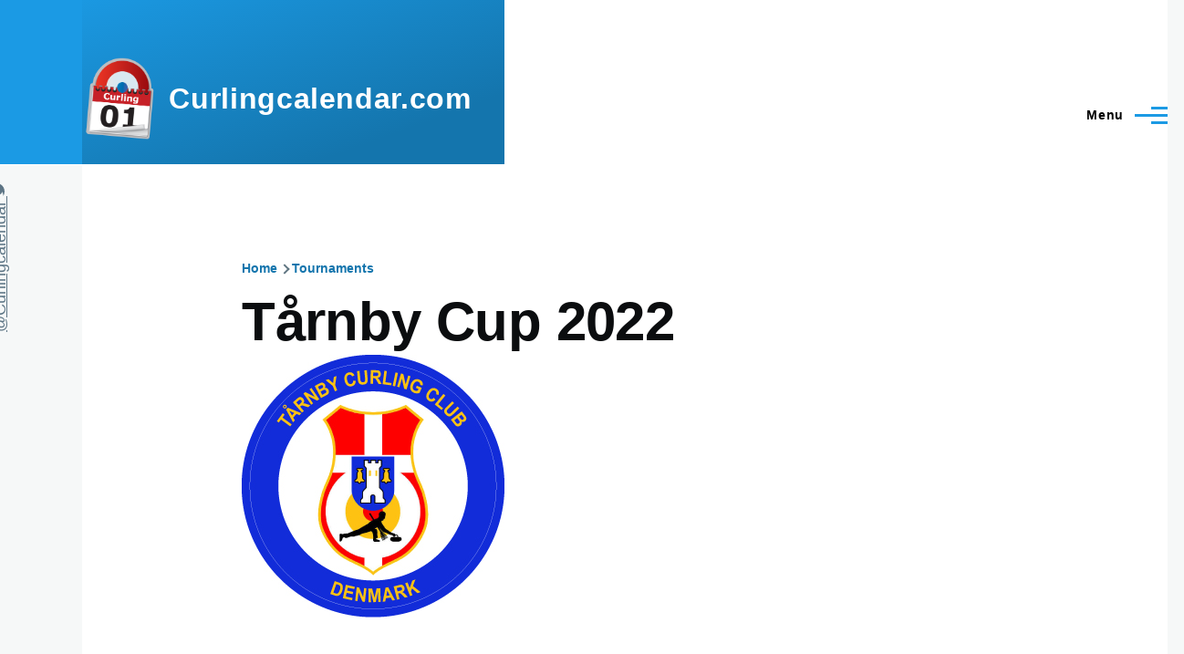

--- FILE ---
content_type: text/html; charset=UTF-8
request_url: https://www.curlingcalendar.com/tournaments/1919
body_size: 25405
content:
<!DOCTYPE html>
<html lang="en" dir="ltr" style="--color--primary-hue:202;--color--primary-saturation:79%;--color--primary-lightness:50">
  <head>
    <meta charset="utf-8" />
<noscript><style>form.antibot * :not(.antibot-message) { display: none !important; }</style>
</noscript><meta name="Generator" content="Drupal 10 (https://www.drupal.org)" />
<meta name="MobileOptimized" content="width" />
<meta name="HandheldFriendly" content="true" />
<meta name="viewport" content="width=device-width, initial-scale=1.0" />
<link rel="icon" href="/files/favicon.ico" type="image/vnd.microsoft.icon" />
<link rel="canonical" href="https://www.curlingcalendar.com/tournaments/1919" />
<link rel="shortlink" href="https://www.curlingcalendar.com/node/1919" />

    <title>Tårnby Cup 2022 | Curlingcalendar.com</title>
    <link rel="stylesheet" media="all" href="/files/css/css_HvM7ECusfpRwhPxWs60GYKtWgSksxabiwqgXJuFoW1g.css?delta=0&amp;language=en&amp;theme=olivero&amp;include=eJxdy0EOwzAIRNELBflMGCMHlUIFbizfPsrGUruc_zT0DRXrhMrWMAr97sNVLg4vXb2iQo718M6Gl3Qc4gbJ5M9lbfz45OAGdUFVp9eGZAw6wTDC53-d0vjIlYPfpWLyDWAZP3k" />
<link rel="stylesheet" media="all" href="/files/css/css_VmdOhKb8QzmkLX1V0YXZlneWLx93U_HCqZmnsSy6vIk.css?delta=1&amp;language=en&amp;theme=olivero&amp;include=eJxdy0EOwzAIRNELBflMGCMHlUIFbizfPsrGUruc_zT0DRXrhMrWMAr97sNVLg4vXb2iQo718M6Gl3Qc4gbJ5M9lbfz45OAGdUFVp9eGZAw6wTDC53-d0vjIlYPfpWLyDWAZP3k" />

    
    
<link rel="preload" href="/core/themes/olivero/fonts/metropolis/Metropolis-Regular.woff2" as="font" type="font/woff2" crossorigin>
<link rel="preload" href="/core/themes/olivero/fonts/metropolis/Metropolis-SemiBold.woff2" as="font" type="font/woff2" crossorigin>
<link rel="preload" href="/core/themes/olivero/fonts/metropolis/Metropolis-Bold.woff2" as="font" type="font/woff2" crossorigin>
<link rel="preload" href="/core/themes/olivero/fonts/lora/lora-v14-latin-regular.woff2" as="font" type="font/woff2" crossorigin>
    <noscript><link rel="stylesheet" href="/core/themes/olivero/css/components/navigation/nav-primary-no-js.css?t5n6lx" />
</noscript>
  </head>
  <body class="path-node page-node-type-tournament">
        <a href="#main-content" class="visually-hidden focusable skip-link">
      Skip to main content
    </a>
    
      <div class="dialog-off-canvas-main-canvas" data-off-canvas-main-canvas>
    
<div id="page-wrapper" class="page-wrapper">
  <div id="page">

          <header id="header" class="site-header" data-drupal-selector="site-header" role="banner">

                <div class="site-header__fixable" data-drupal-selector="site-header-fixable">
          <div class="site-header__initial">
            <button class="sticky-header-toggle" data-drupal-selector="sticky-header-toggle" role="switch" aria-controls="site-header__inner" aria-label="Sticky header" aria-checked="false">
              <span class="sticky-header-toggle__icon">
                <span></span>
                <span></span>
                <span></span>
              </span>
            </button>
          </div>

                    <div id="site-header__inner" class="site-header__inner" data-drupal-selector="site-header-inner">
            <div class="container site-header__inner__container">

              


<div id="block-olivero-site-branding" class="site-branding block block-system block-system-branding-block">
  
    
    <div class="site-branding__inner">
          <a href="/" rel="home" class="site-branding__logo">
        <img src="/files/curlingcalendar-logo-480px.png" alt="Home" fetchpriority="high" />
      </a>
              <div class="site-branding__text">
        <div class="site-branding__name">
          <a href="/" title="Home" rel="home">Curlingcalendar.com</a>
        </div>
      </div>
      </div>
</div>

<div class="header-nav-overlay" data-drupal-selector="header-nav-overlay"></div>


                              <div class="mobile-buttons" data-drupal-selector="mobile-buttons">
                  <button class="mobile-nav-button" data-drupal-selector="mobile-nav-button" aria-label="Main Menu" aria-controls="header-nav" aria-expanded="false">
                    <span class="mobile-nav-button__label">Menu</span>
                    <span class="mobile-nav-button__icon"></span>
                  </button>
                </div>

                <div id="header-nav" class="header-nav" data-drupal-selector="header-nav">
                  
<div class="search-block-form block block-search-narrow" data-drupal-selector="search-block-form" id="block-olivero-search-form-narrow" role="search">
  
    
      <div class="content">
      <form action="/search/node" method="get" id="search-block-form" accept-charset="UTF-8" class="search-form search-block-form">
  <div class="js-form-item form-item js-form-type-search form-item-keys js-form-item-keys form-no-label">
      <label for="edit-keys" class="form-item__label visually-hidden">Search</label>
        <input title="Enter the terms you wish to search for." placeholder="Search by keyword or phrase." data-drupal-selector="edit-keys" type="search" id="edit-keys" name="keys" value="" size="15" maxlength="128" class="form-search form-element form-element--type-search form-element--api-search" />

        </div>
<div data-drupal-selector="edit-actions" class="form-actions js-form-wrapper form-wrapper" id="edit-actions--2"><button class="button--primary search-form__submit button js-form-submit form-submit" data-drupal-selector="edit-submit" type="submit" id="edit-submit" value="Search">
    <span class="icon--search"></span>
    <span class="visually-hidden">Search</span>
</button>

</div>

</form>

    </div>
  </div>
<nav  id="block-olivero-main-menu" class="primary-nav block block-menu navigation menu--main" aria-labelledby="block-olivero-main-menu-menu" role="navigation">
            
  <h2 class="visually-hidden block__title" id="block-olivero-main-menu-menu">Main navigation</h2>
  
        


          
        
    <ul  class="menu primary-nav__menu primary-nav__menu--level-1" data-drupal-selector="primary-nav-menu--level-1">
            
                          
        
        
        <li class="primary-nav__menu-item primary-nav__menu-item--link primary-nav__menu-item--level-1">
                              
                      <a href="/" class="primary-nav__menu-link primary-nav__menu-link--link primary-nav__menu-link--level-1" data-drupal-selector="primary-nav-menu-link-has-children" data-drupal-link-system-path="&lt;front&gt;">            <span class="primary-nav__menu-link-inner primary-nav__menu-link-inner--level-1">Home</span>
          </a>

            
                  </li>
      
                          
        
        
        <li class="primary-nav__menu-item primary-nav__menu-item--link primary-nav__menu-item--level-1 primary-nav__menu-item--has-children" data-drupal-selector="primary-nav-menu-item-has-children">
                              
                      <a href="/tournaments" class="primary-nav__menu-link primary-nav__menu-link--link primary-nav__menu-link--level-1 primary-nav__menu-link--has-children" data-drupal-selector="primary-nav-menu-link-has-children" data-drupal-link-system-path="tournaments">            <span class="primary-nav__menu-link-inner primary-nav__menu-link-inner--level-1">Tournaments</span>
          </a>

                                                        
                <button class="primary-nav__button-toggle" data-drupal-selector="primary-nav-submenu-toggle-button" aria-controls="primary-menu-item-12" aria-expanded="false" aria-hidden="true" tabindex="-1">
                  <span class="visually-hidden">Tournaments sub-navigation</span>
                  <span class="icon--menu-toggle"></span>
                </button>
              
                                      
              <span data-drupal-selector="primary-nav-menu-🥕" class="primary-nav__menu-🥕"></span>
    
    <ul  class="menu primary-nav__menu primary-nav__menu--level-2" data-drupal-selector="primary-nav-menu--level-2" id="primary-menu-item-12">
            
                          
        
        
        <li class="primary-nav__menu-item primary-nav__menu-item--link primary-nav__menu-item--level-2">
                              
                      <a href="/tournaments/by-country" class="primary-nav__menu-link primary-nav__menu-link--link primary-nav__menu-link--level-2">            <span class="primary-nav__menu-link-inner primary-nav__menu-link-inner--level-2">By country</span>
          </a>

            
                  </li>
          </ul>
  
            
                  </li>
      
                          
        
        
        <li class="primary-nav__menu-item primary-nav__menu-item--link primary-nav__menu-item--level-1">
                              
                      <a href="/wiki" class="primary-nav__menu-link primary-nav__menu-link--link primary-nav__menu-link--level-1" data-drupal-selector="primary-nav-menu-link-has-children" data-drupal-link-system-path="wiki">            <span class="primary-nav__menu-link-inner primary-nav__menu-link-inner--level-1">Bonspiel Wiki</span>
          </a>

            
                  </li>
          </ul>
  


  </nav>


                  

  <div class="region region--secondary-menu">
    <div class="search-block-form block block-search-wide" data-drupal-selector="search-block-form-2" id="block-olivero-search-form-wide" role="search">
  
    
      <button class="block-search-wide__button" aria-label="Search Form" data-drupal-selector="block-search-wide-button">
      <svg xmlns="http://www.w3.org/2000/svg" width="22" height="23" viewBox="0 0 22 23">
  <path fill="currentColor" d="M21.7,21.3l-4.4-4.4C19,15.1,20,12.7,20,10c0-5.5-4.5-10-10-10S0,4.5,0,10s4.5,10,10,10c2.1,0,4.1-0.7,5.8-1.8l4.5,4.5c0.4,0.4,1,0.4,1.4,0S22.1,21.7,21.7,21.3z M10,18c-4.4,0-8-3.6-8-8s3.6-8,8-8s8,3.6,8,8S14.4,18,10,18z"/>
</svg>
      <span class="block-search-wide__button-close"></span>
    </button>

        <div class="block-search-wide__wrapper" data-drupal-selector="block-search-wide-wrapper" tabindex="-1">
      <div class="block-search-wide__container">
        <div class="block-search-wide__grid">
          <form action="/search/node" method="get" id="search-block-form--2" accept-charset="UTF-8" class="search-form search-block-form">
  <div class="js-form-item form-item js-form-type-search form-item-keys js-form-item-keys form-no-label">
      <label for="edit-keys--2" class="form-item__label visually-hidden">Search</label>
        <input title="Enter the terms you wish to search for." placeholder="Search by keyword or phrase." data-drupal-selector="edit-keys" type="search" id="edit-keys--2" name="keys" value="" size="15" maxlength="128" class="form-search form-element form-element--type-search form-element--api-search" />

        </div>
<div data-drupal-selector="edit-actions" class="form-actions js-form-wrapper form-wrapper" id="edit-actions--3"><button class="button--primary search-form__submit button js-form-submit form-submit" data-drupal-selector="edit-submit" type="submit" id="edit-submit--2" value="Search">
    <span class="icon--search"></span>
    <span class="visually-hidden">Search</span>
</button>

</div>

</form>

        </div>
      </div>
    </div>
  </div>
<nav  id="block-olivero-account-menu" class="block block-menu navigation menu--account secondary-nav" aria-labelledby="block-olivero-account-menu-menu" role="navigation">
            
  <span class="visually-hidden" id="block-olivero-account-menu-menu">User account menu</span>
  
        


          <ul class="menu secondary-nav__menu secondary-nav__menu--level-1">
            
                          
        
        
        <li class="secondary-nav__menu-item secondary-nav__menu-item--link secondary-nav__menu-item--level-1">
          <a href="/user/login" class="secondary-nav__menu-link secondary-nav__menu-link--link secondary-nav__menu-link--level-1" data-drupal-link-system-path="user/login">Log in</a>

                  </li>
          </ul>
  


  </nav>

  </div>

                </div>
                          </div>
          </div>
        </div>
      </header>
    
    <div id="main-wrapper" class="layout-main-wrapper layout-container">
      <div id="main" class="layout-main">
        <div class="main-content">
          <a id="main-content" tabindex="-1"></a>
          
          <div class="main-content__container container">
            

  <div class="region region--highlighted grid-full layout--pass--content-medium">
    <div data-drupal-messages-fallback class="hidden messages-list"></div>

  </div>

            

  <div class="region region--breadcrumb grid-full layout--pass--content-medium">
    

<div id="block-olivero-breadcrumbs" class="block block-system block-system-breadcrumb-block">
  
    
      <div class="block__content">
        <nav class="breadcrumb" role="navigation" aria-labelledby="system-breadcrumb">
    <h2 id="system-breadcrumb" class="visually-hidden">Breadcrumb</h2>
    <div class="breadcrumb__content">
      <ol class="breadcrumb__list">
                  <li class="breadcrumb__item">
                          <a href="/" class="breadcrumb__link">Home</a>
                      </li>
                  <li class="breadcrumb__item">
                          <a href="/tournaments" class="breadcrumb__link">Tournaments</a>
                      </li>
              </ol>
    </div>
  </nav>

    </div>
  </div>

  </div>


                          <main role="main">
                

  <div class="region region--content-above grid-full layout--pass--content-medium">
    

<div id="block-olivero-page-title" class="block block-core block-page-title-block">
  
  

  <h1 class="title page-title">
<span>Tårnby Cup 2022</span>
</h1>


  
</div>

  </div>

                

  <div class="region region--content grid-full layout--pass--content-medium" id="content">
    

<div id="block-olivero-content" class="block block-system block-system-main-block">
  
    
      <div class="block__content">
      

<article class="node node--type-tournament node--promoted node--view-mode-full">
  <header class="">
    
          
      </header>
  <div class="node__content">
        
      <div class="field field--name-field-banner field--type-image field--label-hidden field__items">
              <div class="field__item">  <img loading="lazy" src="/files/tournament-pictures/1919/img-4073.jpg" width="288" height="289" alt="" />

</div>
          </div>
  
  <div class="field field--name-field-date field--type-daterange field--label-above">
    <div class="field__label">Date of the tournament</div>
              <div class="field__item"><time datetime="2022-11-04T12:00:00Z">4  November,  2022</time>
 — <time datetime="2022-11-06T12:00:00Z">6  November,  2022</time>
</div>
          </div>

  <div class="field field--name-field-dl field--type-datetime field--label-above">
    <div class="field__label">Registration DL</div>
              <div class="field__item"><time datetime="2022-10-07T12:00:00Z">7  October,  2022</time>
</div>
          </div>

  <div class="field field--name-taxonomy-vocabulary-3 field--type-entity-reference field--label-above">
    <div class="field__label">Tournament type</div>
              <div class="field__item">Fun &amp; sociable bonspiel</div>
          </div>

  <div class="field field--name-field-team-types field--type-list-integer field--label-above">
    <div class="field__label">Team types</div>
          <div class="field__items">
              <div class="field__item">Men</div>
          <div class="field__item">Women</div>
          <div class="field__item">Juniors</div>
          <div class="field__item">Seniors</div>
          <div class="field__item">Mixed</div>
          <div class="field__item">Wheelchair</div>
              </div>
      </div>

  <div class="field field--name-field-venue field--type-string field--label-above">
    <div class="field__label">Event venue</div>
              <div class="field__item">Kastrup Curlinghal</div>
          </div>

  <div class="field field--name-field-address field--type-address field--label-above">
    <div class="field__label">Address</div>
              <div class="field__item"><p class="address" translate="no"><span class="address-line1">Røllikevej 3</span><br>
<span class="postal-code">2770</span> <span class="locality">Kastrup</span><br>
<span class="country">Denmark</span></p></div>
          </div>

  <div class="field field--name-field-organizer field--type-string field--label-above">
    <div class="field__label">Organizer</div>
              <div class="field__item">Johannes Jensen</div>
          </div>

  <div class="field field--name-field-email field--type-email field--label-above">
    <div class="field__label">Email address of tournament organizer</div>
              <div class="field__item"><span class="spamspan"><span class="u">cup</span> [at] <span class="d">taarnbycurlingclub.dk</span></span></div>
          </div>

  <div class="field field--name-field-format-of-play field--type-string field--label-above">
    <div class="field__label">Format of play</div>
              <div class="field__item">Schenkel</div>
          </div>

  <div class="field field--name-field-number-of-teams field--type-string field--label-above">
    <div class="field__label">Number of teams</div>
              <div class="field__item">32</div>
          </div>

  <div class="field field--name-field-fee field--type-string field--label-above">
    <div class="field__label">Entry fee</div>
              <div class="field__item">1500 DKK / EUR 200</div>
          </div>

  <div class="field field--name-field-webcast field--type-list-integer field--label-above">
    <div class="field__label">Webcast (live video stream)	</div>
              <div class="field__item">No webcast available</div>
          </div>

  <div class="text-content clearfix field field--name-field-accommodation field--type-text-long field--label-above">
    <div class="field__label">Accommodation</div>
              <div class="field__item"><p>Best Western Plus Airport Hotel Copenhagen is located about 10 minutes walk from the curling arena and also very close to the airport (<a href="https://www.booking.com/hotel/dk/quality-airport-dan.sl.html?aid=1252814">https://www.booking.com/hotel/dk/quality-airport-dan.sl.html?aid=1252814</a>)</p>
</div>
          </div>

  <div class="text-content clearfix field field--name-body field--type-text-with-summary field--label-above">
    <div class="field__label">Additional Information</div>
              <div class="field__item"><p>Friday 4th of November - Sunday, 6th of November 2022 . Kastrup, Copenhagen</p>
<p>Tårnby Curling Club invites for its annual international curling tournament at the 7 sheet Tårnby Curling Arena</p>
<p>We welcome women, men, seniors, junior and mixed teams.<br>
Entry fee: 1500 DKK/EUR 200 per Team.</p>
<p>*Don't forget to join the best dressed up team contest and show up in and play in your most creative "curling" outfit*</p>
<p>Please send your application via this link</p>
<p><a href="https://forms.office.com/r/M5Mbbg7aFt">https://forms.office.com/r/M5Mbbg7aFt</a></p>
<p>before the 7th of October, 2022</p>
<p>A confirmation of acceptance and the initial draw schedule will be sent to you by e-mail.</p>
<p>---------------------------------------------------------------------------------------</p>
<p>Tårnby Curling Club proudly invites you for its annual international curling tournament at the Tårnby Curling Arena in Kastrup.</p>
<p>As every year we guarantee great curling fun with perfect ice conditions.<br>
The curling arena is very well located between Copenhagen airport (walking distance) and the center of Copenhagen (7 km). Public transportation train, bus and metro are nearby, for a visit to Copenhagen town center and attractions.</p>
<p>We welcome women, men, juniors, seniors and mixed teams. We can host up to 32 teams in our 7 sheet arena and there will be prizes for all teams.</p>
<p>Extra fun! Join the best dressed team contest. Tårnby Curling Club has the tradition of having a contest for the best dressed up team. We encourage teams to take part and surprise us with their wonderful curling outfits.</p>
<p>The entry fee for the tournament is 1500 DKK/EUR 200 per Team. This includes dinner and a big party on Saturday evening for 4 persons. Extra tickets (150 DKK/ EUR 20) for the dinner/party can be bought at the bar in the curling arena on the Friday.</p>
<p>System of play: After 75 min., a bell will ring. The current end will be finished, and one more end will be played. An end is finished when the last stone has come to a complete stop. Teams will get 2 points for a win and 1 point for a tie. Ends and rocks will be calculated in the total ranking as well (P/E/R).<br>
The tournament is played under DCuF’s rules, and we guarantee all teams 4 games.</p>
<p>In the final round there is no time limit with a maximum of eight ends and the final game is locked.</p>
</div>
          </div>

  <div class="field field--name-field-description field--type-string field--label-above">
    <div class="field__label">Description</div>
              <div class="field__item">Fun &amp; sociable bonspiel in Kastrup, Denmark from 4  November,  2022 to 6  November,  2022.</div>
          </div>

  </div>
  </article>

    </div>
  </div>

  </div>

              </main>
                        
          </div>
        </div>
        <div class="social-bar">
          
<div class="social-bar__inner fixable">
  <div class="rotate">
    

<div id="block-socialmedia" class="block block-block-content block-block-content485dc7be-5ca7-411f-bd3c-c91c7eb04ffb">
  
    
      <div class="block__content">
      
            <div class="text-content clearfix field field--name-body field--type-text-with-summary field--label-hidden field__item"><p><a class="feed-icon" href="https://twitter.com/curlingcalendar"><span class="feed-icon__label">@Curlingcalendar</span><span aria-hidden="true" class="feed-icon__icon"> <svg class="bi bi-twitter" fill="currentColor" height="16" viewBox="0 0 16 16" width="16"> <path d="M5.026 15c6.038 0 9.341-5.003 9.341-9.334 0-.14 0-.282-.006-.422A6.685 6.685 0 0 0 16 3.542a6.658 6.658 0 0 1-1.889.518 3.301 3.301 0 0 0 1.447-1.817 6.533 6.533 0 0 1-2.087.793A3.286 3.286 0 0 0 7.875 6.03a9.325 9.325 0 0 1-6.767-3.429 3.289 3.289 0 0 0 1.018 4.382A3.323 3.323 0 0 1 .64 6.575v.045a3.288 3.288 0 0 0 2.632 3.218 3.203 3.203 0 0 1-.865.115 3.23 3.23 0 0 1-.614-.057 3.283 3.283 0 0 0 3.067 2.277A6.588 6.588 0 0 1 .78 13.58a6.32 6.32 0 0 1-.78-.045A9.344 9.344 0 0 0 5.026 15z" /> </svg> </span></a></p>
</div>
      
    </div>
  </div>

  </div>
</div>

        </div>
      </div>
    </div>

    <footer class="site-footer">
      <div class="site-footer__inner container">
        
        

  <div class="region region--footer-bottom grid-full layout--pass--content-medium">
    

<div id="block-footer-links" class="block block-simple-block block-simple-blockfooter-links">
  
    
      <div class="block__content">
      <ul>
<li><a href="/privacy" rel="nofollow">Privacy policy</a></li>
<li><a href="/tos" rel="nofollow">Terms of service</a></li>
<li><a href="/copyright" rel="nofollow">Copyright</a></li>
</ul>

    </div>
  </div>


<div id="block-olivero-powered" class="block block-system block-system-powered-by-block">
  
    
    
  <span>
    Powered by    <a href="https://www.drupal.org">Drupal</a>
    <span class="drupal-logo" role="img" aria-label="Drupal Logo">
      <svg width="14" height="19" viewBox="0 0 42.15 55.08" fill="none" xmlns="http://www.w3.org/2000/svg">
<path d="M29.75 11.73C25.87 7.86 22.18 4.16 21.08 0 20 4.16 16.28 7.86 12.4 11.73 6.59 17.54 0 24.12 0 34a21.08 21.08 0 1042.15 0c0-9.88-6.59-16.46-12.4-22.27zM10.84 35.92a14.13 14.13 0 00-1.65 2.62.54.54 0 01-.36.3h-.18c-.47 0-1-.92-1-.92-.14-.22-.27-.45-.4-.69l-.09-.19C5.94 34.25 7 30.28 7 30.28a17.42 17.42 0 012.52-5.41 31.53 31.53 0 012.28-3l1 1 4.72 4.82a.54.54 0 010 .72l-4.93 5.47zm10.48 13.81a7.29 7.29 0 01-5.4-12.14c1.54-1.83 3.42-3.63 5.46-6 2.42 2.58 4 4.35 5.55 6.29a3.08 3.08 0 01.32.48 7.15 7.15 0 011.3 4.12 7.23 7.23 0 01-7.23 7.25zM35 38.14a.84.84 0 01-.67.58h-.14a1.22 1.22 0 01-.68-.55 37.77 37.77 0 00-4.28-5.31l-1.93-2-6.41-6.65a54 54 0 01-3.84-3.94 1.3 1.3 0 00-.1-.15 3.84 3.84 0 01-.51-1v-.19a3.4 3.4 0 011-3c1.24-1.24 2.49-2.49 3.67-3.79 1.3 1.44 2.69 2.82 4.06 4.19a57.6 57.6 0 017.55 8.58A16 16 0 0135.65 34a14.55 14.55 0 01-.65 4.14z"/>
</svg>
    </span>
  </span>
</div>

  </div>

      </div>
    </footer>

    <div class="overlay" data-drupal-selector="overlay"></div>

  </div>
</div>

  </div>

    
    <script type="application/json" data-drupal-selector="drupal-settings-json">{"path":{"baseUrl":"\/","pathPrefix":"","currentPath":"node\/1919","currentPathIsAdmin":false,"isFront":false,"currentLanguage":"en"},"pluralDelimiter":"\u0003","suppressDeprecationErrors":true,"ajaxTrustedUrl":{"\/search\/node":true},"user":{"uid":0,"permissionsHash":"e4f88919962429c533a7d5ae148bb8cbb1384eb49894ebe0d10070bc450396d7"}}</script>
<script src="/files/js/js_30SVnzljihqES2-BAcV8J0IAbhvkD1iFr8A35FlFxhw.js?scope=footer&amp;delta=0&amp;language=en&amp;theme=olivero&amp;include=eJzLz8ksSy3K10_PyU9KzNEtLqnMycxL18mHChenJhYlZ-iWZ6ak6hQXJOYCcZ5-flJaaXFyYkkqAOj3F_k"></script>

  </body>
</html>
